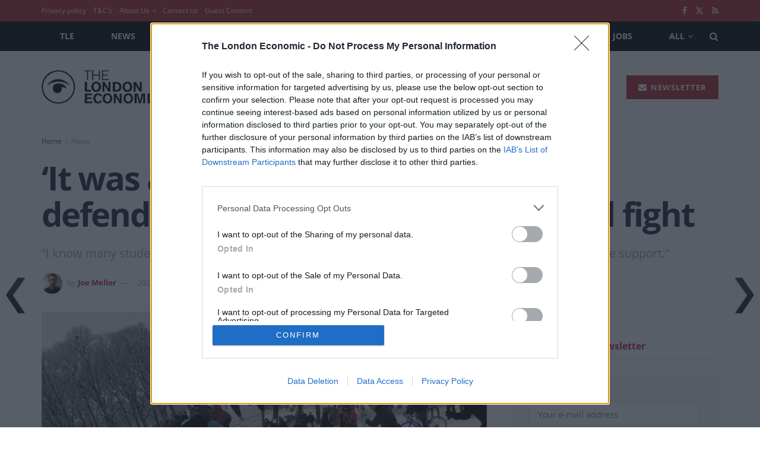

--- FILE ---
content_type: text/html; charset=utf-8
request_url: https://www.google.com/recaptcha/api2/aframe
body_size: 268
content:
<!DOCTYPE HTML><html><head><meta http-equiv="content-type" content="text/html; charset=UTF-8"></head><body><script nonce="HfFJi5d-K9vyLz0zdYkHkw">/** Anti-fraud and anti-abuse applications only. See google.com/recaptcha */ try{var clients={'sodar':'https://pagead2.googlesyndication.com/pagead/sodar?'};window.addEventListener("message",function(a){try{if(a.source===window.parent){var b=JSON.parse(a.data);var c=clients[b['id']];if(c){var d=document.createElement('img');d.src=c+b['params']+'&rc='+(localStorage.getItem("rc::a")?sessionStorage.getItem("rc::b"):"");window.document.body.appendChild(d);sessionStorage.setItem("rc::e",parseInt(sessionStorage.getItem("rc::e")||0)+1);localStorage.setItem("rc::h",'1769309147863');}}}catch(b){}});window.parent.postMessage("_grecaptcha_ready", "*");}catch(b){}</script></body></html>